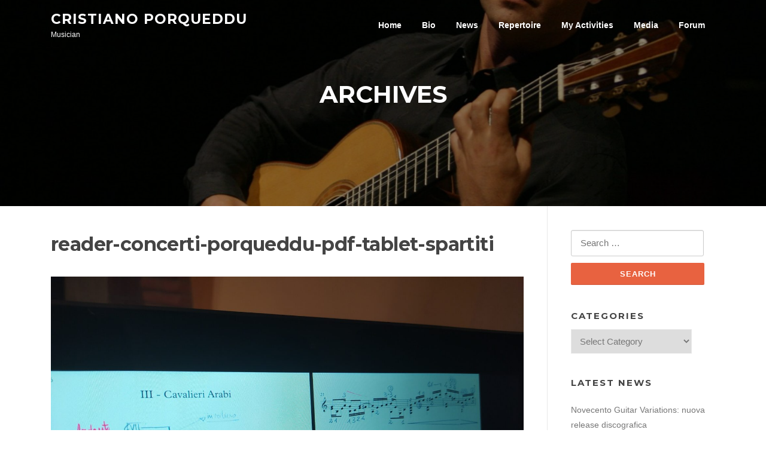

--- FILE ---
content_type: text/html; charset=UTF-8
request_url: https://www.cristianoporqueddu.com/11437-spartiti-si-ma-in-formato-digitale/reader-concerti-porqueddu-pdf-tablet-spartiti/
body_size: 11019
content:
<!DOCTYPE html>
<html lang="en-GB">
<head>
<meta charset="UTF-8">
<meta name="viewport" content="width=device-width, initial-scale=1">
<link rel="profile" href="http://gmpg.org/xfn/11">
<link rel="pingback" href="https://www.cristianoporqueddu.com/xmlrpc.php">

<title>reader-concerti-porqueddu-pdf-tablet-spartiti &#8211; Cristiano Porqueddu</title>
<meta name='robots' content='max-image-preview:large' />
<link rel='dns-prefetch' href='//www.googletagmanager.com' />
<link rel='dns-prefetch' href='//fonts.googleapis.com' />
<link rel="alternate" type="application/rss+xml" title="Cristiano Porqueddu &raquo; Feed" href="https://www.cristianoporqueddu.com/feed/" />
<link rel="alternate" type="application/rss+xml" title="Cristiano Porqueddu &raquo; Comments Feed" href="https://www.cristianoporqueddu.com/comments/feed/" />
<link rel="alternate" type="application/rss+xml" title="Cristiano Porqueddu &raquo; reader-concerti-porqueddu-pdf-tablet-spartiti Comments Feed" href="https://www.cristianoporqueddu.com/11437-spartiti-si-ma-in-formato-digitale/reader-concerti-porqueddu-pdf-tablet-spartiti/feed/" />
<link rel="alternate" title="oEmbed (JSON)" type="application/json+oembed" href="https://www.cristianoporqueddu.com/wp-json/oembed/1.0/embed?url=https%3A%2F%2Fwww.cristianoporqueddu.com%2F11437-spartiti-si-ma-in-formato-digitale%2Freader-concerti-porqueddu-pdf-tablet-spartiti%2F" />
<link rel="alternate" title="oEmbed (XML)" type="text/xml+oembed" href="https://www.cristianoporqueddu.com/wp-json/oembed/1.0/embed?url=https%3A%2F%2Fwww.cristianoporqueddu.com%2F11437-spartiti-si-ma-in-formato-digitale%2Freader-concerti-porqueddu-pdf-tablet-spartiti%2F&#038;format=xml" />
<style id='wp-img-auto-sizes-contain-inline-css' type='text/css'>
img:is([sizes=auto i],[sizes^="auto," i]){contain-intrinsic-size:3000px 1500px}
/*# sourceURL=wp-img-auto-sizes-contain-inline-css */
</style>
<style id='wp-emoji-styles-inline-css' type='text/css'>

	img.wp-smiley, img.emoji {
		display: inline !important;
		border: none !important;
		box-shadow: none !important;
		height: 1em !important;
		width: 1em !important;
		margin: 0 0.07em !important;
		vertical-align: -0.1em !important;
		background: none !important;
		padding: 0 !important;
	}
/*# sourceURL=wp-emoji-styles-inline-css */
</style>
<style id='wp-block-library-inline-css' type='text/css'>
:root{--wp-block-synced-color:#7a00df;--wp-block-synced-color--rgb:122,0,223;--wp-bound-block-color:var(--wp-block-synced-color);--wp-editor-canvas-background:#ddd;--wp-admin-theme-color:#007cba;--wp-admin-theme-color--rgb:0,124,186;--wp-admin-theme-color-darker-10:#006ba1;--wp-admin-theme-color-darker-10--rgb:0,107,160.5;--wp-admin-theme-color-darker-20:#005a87;--wp-admin-theme-color-darker-20--rgb:0,90,135;--wp-admin-border-width-focus:2px}@media (min-resolution:192dpi){:root{--wp-admin-border-width-focus:1.5px}}.wp-element-button{cursor:pointer}:root .has-very-light-gray-background-color{background-color:#eee}:root .has-very-dark-gray-background-color{background-color:#313131}:root .has-very-light-gray-color{color:#eee}:root .has-very-dark-gray-color{color:#313131}:root .has-vivid-green-cyan-to-vivid-cyan-blue-gradient-background{background:linear-gradient(135deg,#00d084,#0693e3)}:root .has-purple-crush-gradient-background{background:linear-gradient(135deg,#34e2e4,#4721fb 50%,#ab1dfe)}:root .has-hazy-dawn-gradient-background{background:linear-gradient(135deg,#faaca8,#dad0ec)}:root .has-subdued-olive-gradient-background{background:linear-gradient(135deg,#fafae1,#67a671)}:root .has-atomic-cream-gradient-background{background:linear-gradient(135deg,#fdd79a,#004a59)}:root .has-nightshade-gradient-background{background:linear-gradient(135deg,#330968,#31cdcf)}:root .has-midnight-gradient-background{background:linear-gradient(135deg,#020381,#2874fc)}:root{--wp--preset--font-size--normal:16px;--wp--preset--font-size--huge:42px}.has-regular-font-size{font-size:1em}.has-larger-font-size{font-size:2.625em}.has-normal-font-size{font-size:var(--wp--preset--font-size--normal)}.has-huge-font-size{font-size:var(--wp--preset--font-size--huge)}.has-text-align-center{text-align:center}.has-text-align-left{text-align:left}.has-text-align-right{text-align:right}.has-fit-text{white-space:nowrap!important}#end-resizable-editor-section{display:none}.aligncenter{clear:both}.items-justified-left{justify-content:flex-start}.items-justified-center{justify-content:center}.items-justified-right{justify-content:flex-end}.items-justified-space-between{justify-content:space-between}.screen-reader-text{border:0;clip-path:inset(50%);height:1px;margin:-1px;overflow:hidden;padding:0;position:absolute;width:1px;word-wrap:normal!important}.screen-reader-text:focus{background-color:#ddd;clip-path:none;color:#444;display:block;font-size:1em;height:auto;left:5px;line-height:normal;padding:15px 23px 14px;text-decoration:none;top:5px;width:auto;z-index:100000}html :where(.has-border-color){border-style:solid}html :where([style*=border-top-color]){border-top-style:solid}html :where([style*=border-right-color]){border-right-style:solid}html :where([style*=border-bottom-color]){border-bottom-style:solid}html :where([style*=border-left-color]){border-left-style:solid}html :where([style*=border-width]){border-style:solid}html :where([style*=border-top-width]){border-top-style:solid}html :where([style*=border-right-width]){border-right-style:solid}html :where([style*=border-bottom-width]){border-bottom-style:solid}html :where([style*=border-left-width]){border-left-style:solid}html :where(img[class*=wp-image-]){height:auto;max-width:100%}:where(figure){margin:0 0 1em}html :where(.is-position-sticky){--wp-admin--admin-bar--position-offset:var(--wp-admin--admin-bar--height,0px)}@media screen and (max-width:600px){html :where(.is-position-sticky){--wp-admin--admin-bar--position-offset:0px}}

/*# sourceURL=wp-block-library-inline-css */
</style><style id='global-styles-inline-css' type='text/css'>
:root{--wp--preset--aspect-ratio--square: 1;--wp--preset--aspect-ratio--4-3: 4/3;--wp--preset--aspect-ratio--3-4: 3/4;--wp--preset--aspect-ratio--3-2: 3/2;--wp--preset--aspect-ratio--2-3: 2/3;--wp--preset--aspect-ratio--16-9: 16/9;--wp--preset--aspect-ratio--9-16: 9/16;--wp--preset--color--black: #000000;--wp--preset--color--cyan-bluish-gray: #abb8c3;--wp--preset--color--white: #ffffff;--wp--preset--color--pale-pink: #f78da7;--wp--preset--color--vivid-red: #cf2e2e;--wp--preset--color--luminous-vivid-orange: #ff6900;--wp--preset--color--luminous-vivid-amber: #fcb900;--wp--preset--color--light-green-cyan: #7bdcb5;--wp--preset--color--vivid-green-cyan: #00d084;--wp--preset--color--pale-cyan-blue: #8ed1fc;--wp--preset--color--vivid-cyan-blue: #0693e3;--wp--preset--color--vivid-purple: #9b51e0;--wp--preset--gradient--vivid-cyan-blue-to-vivid-purple: linear-gradient(135deg,rgb(6,147,227) 0%,rgb(155,81,224) 100%);--wp--preset--gradient--light-green-cyan-to-vivid-green-cyan: linear-gradient(135deg,rgb(122,220,180) 0%,rgb(0,208,130) 100%);--wp--preset--gradient--luminous-vivid-amber-to-luminous-vivid-orange: linear-gradient(135deg,rgb(252,185,0) 0%,rgb(255,105,0) 100%);--wp--preset--gradient--luminous-vivid-orange-to-vivid-red: linear-gradient(135deg,rgb(255,105,0) 0%,rgb(207,46,46) 100%);--wp--preset--gradient--very-light-gray-to-cyan-bluish-gray: linear-gradient(135deg,rgb(238,238,238) 0%,rgb(169,184,195) 100%);--wp--preset--gradient--cool-to-warm-spectrum: linear-gradient(135deg,rgb(74,234,220) 0%,rgb(151,120,209) 20%,rgb(207,42,186) 40%,rgb(238,44,130) 60%,rgb(251,105,98) 80%,rgb(254,248,76) 100%);--wp--preset--gradient--blush-light-purple: linear-gradient(135deg,rgb(255,206,236) 0%,rgb(152,150,240) 100%);--wp--preset--gradient--blush-bordeaux: linear-gradient(135deg,rgb(254,205,165) 0%,rgb(254,45,45) 50%,rgb(107,0,62) 100%);--wp--preset--gradient--luminous-dusk: linear-gradient(135deg,rgb(255,203,112) 0%,rgb(199,81,192) 50%,rgb(65,88,208) 100%);--wp--preset--gradient--pale-ocean: linear-gradient(135deg,rgb(255,245,203) 0%,rgb(182,227,212) 50%,rgb(51,167,181) 100%);--wp--preset--gradient--electric-grass: linear-gradient(135deg,rgb(202,248,128) 0%,rgb(113,206,126) 100%);--wp--preset--gradient--midnight: linear-gradient(135deg,rgb(2,3,129) 0%,rgb(40,116,252) 100%);--wp--preset--font-size--small: 13px;--wp--preset--font-size--medium: 20px;--wp--preset--font-size--large: 36px;--wp--preset--font-size--x-large: 42px;--wp--preset--spacing--20: 0.44rem;--wp--preset--spacing--30: 0.67rem;--wp--preset--spacing--40: 1rem;--wp--preset--spacing--50: 1.5rem;--wp--preset--spacing--60: 2.25rem;--wp--preset--spacing--70: 3.38rem;--wp--preset--spacing--80: 5.06rem;--wp--preset--shadow--natural: 6px 6px 9px rgba(0, 0, 0, 0.2);--wp--preset--shadow--deep: 12px 12px 50px rgba(0, 0, 0, 0.4);--wp--preset--shadow--sharp: 6px 6px 0px rgba(0, 0, 0, 0.2);--wp--preset--shadow--outlined: 6px 6px 0px -3px rgb(255, 255, 255), 6px 6px rgb(0, 0, 0);--wp--preset--shadow--crisp: 6px 6px 0px rgb(0, 0, 0);}:where(.is-layout-flex){gap: 0.5em;}:where(.is-layout-grid){gap: 0.5em;}body .is-layout-flex{display: flex;}.is-layout-flex{flex-wrap: wrap;align-items: center;}.is-layout-flex > :is(*, div){margin: 0;}body .is-layout-grid{display: grid;}.is-layout-grid > :is(*, div){margin: 0;}:where(.wp-block-columns.is-layout-flex){gap: 2em;}:where(.wp-block-columns.is-layout-grid){gap: 2em;}:where(.wp-block-post-template.is-layout-flex){gap: 1.25em;}:where(.wp-block-post-template.is-layout-grid){gap: 1.25em;}.has-black-color{color: var(--wp--preset--color--black) !important;}.has-cyan-bluish-gray-color{color: var(--wp--preset--color--cyan-bluish-gray) !important;}.has-white-color{color: var(--wp--preset--color--white) !important;}.has-pale-pink-color{color: var(--wp--preset--color--pale-pink) !important;}.has-vivid-red-color{color: var(--wp--preset--color--vivid-red) !important;}.has-luminous-vivid-orange-color{color: var(--wp--preset--color--luminous-vivid-orange) !important;}.has-luminous-vivid-amber-color{color: var(--wp--preset--color--luminous-vivid-amber) !important;}.has-light-green-cyan-color{color: var(--wp--preset--color--light-green-cyan) !important;}.has-vivid-green-cyan-color{color: var(--wp--preset--color--vivid-green-cyan) !important;}.has-pale-cyan-blue-color{color: var(--wp--preset--color--pale-cyan-blue) !important;}.has-vivid-cyan-blue-color{color: var(--wp--preset--color--vivid-cyan-blue) !important;}.has-vivid-purple-color{color: var(--wp--preset--color--vivid-purple) !important;}.has-black-background-color{background-color: var(--wp--preset--color--black) !important;}.has-cyan-bluish-gray-background-color{background-color: var(--wp--preset--color--cyan-bluish-gray) !important;}.has-white-background-color{background-color: var(--wp--preset--color--white) !important;}.has-pale-pink-background-color{background-color: var(--wp--preset--color--pale-pink) !important;}.has-vivid-red-background-color{background-color: var(--wp--preset--color--vivid-red) !important;}.has-luminous-vivid-orange-background-color{background-color: var(--wp--preset--color--luminous-vivid-orange) !important;}.has-luminous-vivid-amber-background-color{background-color: var(--wp--preset--color--luminous-vivid-amber) !important;}.has-light-green-cyan-background-color{background-color: var(--wp--preset--color--light-green-cyan) !important;}.has-vivid-green-cyan-background-color{background-color: var(--wp--preset--color--vivid-green-cyan) !important;}.has-pale-cyan-blue-background-color{background-color: var(--wp--preset--color--pale-cyan-blue) !important;}.has-vivid-cyan-blue-background-color{background-color: var(--wp--preset--color--vivid-cyan-blue) !important;}.has-vivid-purple-background-color{background-color: var(--wp--preset--color--vivid-purple) !important;}.has-black-border-color{border-color: var(--wp--preset--color--black) !important;}.has-cyan-bluish-gray-border-color{border-color: var(--wp--preset--color--cyan-bluish-gray) !important;}.has-white-border-color{border-color: var(--wp--preset--color--white) !important;}.has-pale-pink-border-color{border-color: var(--wp--preset--color--pale-pink) !important;}.has-vivid-red-border-color{border-color: var(--wp--preset--color--vivid-red) !important;}.has-luminous-vivid-orange-border-color{border-color: var(--wp--preset--color--luminous-vivid-orange) !important;}.has-luminous-vivid-amber-border-color{border-color: var(--wp--preset--color--luminous-vivid-amber) !important;}.has-light-green-cyan-border-color{border-color: var(--wp--preset--color--light-green-cyan) !important;}.has-vivid-green-cyan-border-color{border-color: var(--wp--preset--color--vivid-green-cyan) !important;}.has-pale-cyan-blue-border-color{border-color: var(--wp--preset--color--pale-cyan-blue) !important;}.has-vivid-cyan-blue-border-color{border-color: var(--wp--preset--color--vivid-cyan-blue) !important;}.has-vivid-purple-border-color{border-color: var(--wp--preset--color--vivid-purple) !important;}.has-vivid-cyan-blue-to-vivid-purple-gradient-background{background: var(--wp--preset--gradient--vivid-cyan-blue-to-vivid-purple) !important;}.has-light-green-cyan-to-vivid-green-cyan-gradient-background{background: var(--wp--preset--gradient--light-green-cyan-to-vivid-green-cyan) !important;}.has-luminous-vivid-amber-to-luminous-vivid-orange-gradient-background{background: var(--wp--preset--gradient--luminous-vivid-amber-to-luminous-vivid-orange) !important;}.has-luminous-vivid-orange-to-vivid-red-gradient-background{background: var(--wp--preset--gradient--luminous-vivid-orange-to-vivid-red) !important;}.has-very-light-gray-to-cyan-bluish-gray-gradient-background{background: var(--wp--preset--gradient--very-light-gray-to-cyan-bluish-gray) !important;}.has-cool-to-warm-spectrum-gradient-background{background: var(--wp--preset--gradient--cool-to-warm-spectrum) !important;}.has-blush-light-purple-gradient-background{background: var(--wp--preset--gradient--blush-light-purple) !important;}.has-blush-bordeaux-gradient-background{background: var(--wp--preset--gradient--blush-bordeaux) !important;}.has-luminous-dusk-gradient-background{background: var(--wp--preset--gradient--luminous-dusk) !important;}.has-pale-ocean-gradient-background{background: var(--wp--preset--gradient--pale-ocean) !important;}.has-electric-grass-gradient-background{background: var(--wp--preset--gradient--electric-grass) !important;}.has-midnight-gradient-background{background: var(--wp--preset--gradient--midnight) !important;}.has-small-font-size{font-size: var(--wp--preset--font-size--small) !important;}.has-medium-font-size{font-size: var(--wp--preset--font-size--medium) !important;}.has-large-font-size{font-size: var(--wp--preset--font-size--large) !important;}.has-x-large-font-size{font-size: var(--wp--preset--font-size--x-large) !important;}
/*# sourceURL=global-styles-inline-css */
</style>

<style id='classic-theme-styles-inline-css' type='text/css'>
/*! This file is auto-generated */
.wp-block-button__link{color:#fff;background-color:#32373c;border-radius:9999px;box-shadow:none;text-decoration:none;padding:calc(.667em + 2px) calc(1.333em + 2px);font-size:1.125em}.wp-block-file__button{background:#32373c;color:#fff;text-decoration:none}
/*# sourceURL=/wp-includes/css/classic-themes.min.css */
</style>
<link rel='stylesheet' id='screenr-fonts-css' href='https://fonts.googleapis.com/css?family=Open%2BSans%3A400%2C300%2C300italic%2C400italic%2C600%2C600italic%2C700%2C700italic%7CMontserrat%3A400%2C700&#038;subset=latin%2Clatin-ext' type='text/css' media='all' />
<link rel='stylesheet' id='screenr-fa-css' href='https://www.cristianoporqueddu.com/wp-content/themes/screenr/assets/fontawesome-v6/css/all.min.css?ver=6.5.1' type='text/css' media='all' />
<link rel='stylesheet' id='screenr-fa-shims-css' href='https://www.cristianoporqueddu.com/wp-content/themes/screenr/assets/fontawesome-v6/css/v4-shims.min.css?ver=6.5.1' type='text/css' media='all' />
<link rel='stylesheet' id='bootstrap-css' href='https://www.cristianoporqueddu.com/wp-content/themes/screenr/assets/css/bootstrap.min.css?ver=4.0.0' type='text/css' media='all' />
<link rel='stylesheet' id='screenr-style-css' href='https://www.cristianoporqueddu.com/wp-content/themes/screenr/style.css?ver=6.9' type='text/css' media='all' />
<style id='screenr-style-inline-css' type='text/css'>
	.parallax-window.parallax-videolightbox .parallax-mirror::before{
		background-color: rgba(2,2,2,0.57);
	}
			#page-header-cover.swiper-slider.no-image .swiper-slide .overlay {
		background-color: #000000;
		opacity: 1;
	}
	
	
	
	
	
	
	
		.gallery-carousel .g-item{
		padding: 0px 10px;
	}
	.gallery-carousel {
		margin-left: -10px;
		margin-right: -10px;
	}
	.gallery-grid .g-item, .gallery-masonry .g-item .inner {
		padding: 10px;
	}
	.gallery-grid, .gallery-masonry {
		margin: -10px;
	}
	
/*# sourceURL=screenr-style-inline-css */
</style>
<link rel='stylesheet' id='screenr-gallery-lightgallery-css' href='https://www.cristianoporqueddu.com/wp-content/themes/screenr/assets/css/lightgallery.css?ver=6.9' type='text/css' media='all' />
<link rel='stylesheet' id='screenr-child-style-css' href='https://www.cristianoporqueddu.com/wp-content/themes/screenr-child/style.css?ver=6.9' type='text/css' media='all' />
<script type="text/javascript" src="https://www.cristianoporqueddu.com/wp-includes/js/jquery/jquery.min.js?ver=3.7.1" id="jquery-core-js"></script>
<script type="text/javascript" src="https://www.cristianoporqueddu.com/wp-includes/js/jquery/jquery-migrate.min.js?ver=3.4.1" id="jquery-migrate-js"></script>

<!-- Google tag (gtag.js) snippet added by Site Kit -->
<!-- Google Analytics snippet added by Site Kit -->
<script type="text/javascript" src="https://www.googletagmanager.com/gtag/js?id=GT-TB7RXHZ" id="google_gtagjs-js" async></script>
<script type="text/javascript" id="google_gtagjs-js-after">
/* <![CDATA[ */
window.dataLayer = window.dataLayer || [];function gtag(){dataLayer.push(arguments);}
gtag("set","linker",{"domains":["www.cristianoporqueddu.com"]});
gtag("js", new Date());
gtag("set", "developer_id.dZTNiMT", true);
gtag("config", "GT-TB7RXHZ");
//# sourceURL=google_gtagjs-js-after
/* ]]> */
</script>
<link rel="https://api.w.org/" href="https://www.cristianoporqueddu.com/wp-json/" /><link rel="alternate" title="JSON" type="application/json" href="https://www.cristianoporqueddu.com/wp-json/wp/v2/media/12080" /><link rel="EditURI" type="application/rsd+xml" title="RSD" href="https://www.cristianoporqueddu.com/xmlrpc.php?rsd" />
<meta name="generator" content="WordPress 6.9" />
<link rel="canonical" href="https://www.cristianoporqueddu.com/11437-spartiti-si-ma-in-formato-digitale/reader-concerti-porqueddu-pdf-tablet-spartiti/" />
<link rel='shortlink' href='https://www.cristianoporqueddu.com/?p=12080' />
<meta name="generator" content="Site Kit by Google 1.170.0" /></head>

<body class="attachment wp-singular attachment-template-default single single-attachment postid-12080 attachmentid-12080 attachment-jpeg wp-theme-screenr wp-child-theme-screenr-child has-site-title has-site-tagline header-layout-fixed">
<div id="page" class="site">
	<a class="skip-link screen-reader-text" href="#content">Skip to content</a>
    	<header id="masthead" class="site-header sticky-header transparent" role="banner">
		<div class="container">
			    <div class="site-branding">
                        <p class="site-title"><a href="https://www.cristianoporqueddu.com/" rel="home">Cristiano Porqueddu</a></p>
                                <p class="site-description">Musician</p>
                    </div><!-- .site-branding -->
    
			<div class="header-right-wrapper">
				<a href="#" id="nav-toggle">Menu<span></span></a>
				<nav id="site-navigation" class="main-navigation" role="navigation">
					<ul class="nav-menu">
						<li id="menu-item-7666" class="menu-item menu-item-type-custom menu-item-object-custom menu-item-home menu-item-7666"><a href="http://www.cristianoporqueddu.com">Home</a></li>
<li id="menu-item-13827" class="menu-item menu-item-type-post_type menu-item-object-page menu-item-13827"><a href="https://www.cristianoporqueddu.com/about/">Bio</a></li>
<li id="menu-item-12938" class="menu-item menu-item-type-post_type menu-item-object-page current_page_parent menu-item-12938"><a href="https://www.cristianoporqueddu.com/blog/">News</a></li>
<li id="menu-item-14229" class="menu-item menu-item-type-post_type menu-item-object-page menu-item-14229"><a href="https://www.cristianoporqueddu.com/repertorio/">Repertoire</a></li>
<li id="menu-item-5668" class="menu-item menu-item-type-custom menu-item-object-custom menu-item-has-children menu-item-5668"><a href="#">My Activities</a>
<ul class="sub-menu">
	<li id="menu-item-13846" class="menu-item menu-item-type-post_type menu-item-object-page menu-item-13846"><a href="https://www.cristianoporqueddu.com/concerts/">Concerts</a></li>
	<li id="menu-item-13891" class="menu-item menu-item-type-post_type menu-item-object-page menu-item-13891"><a href="https://www.cristianoporqueddu.com/discography/">Discography</a></li>
	<li id="menu-item-13894" class="menu-item menu-item-type-post_type menu-item-object-page menu-item-13894"><a href="https://www.cristianoporqueddu.com/composition/">Works</a></li>
	<li id="menu-item-13960" class="menu-item menu-item-type-post_type menu-item-object-page menu-item-13960"><a href="https://www.cristianoporqueddu.com/editor/">Works as editor</a></li>
	<li id="menu-item-5661" class="menu-item menu-item-type-post_type menu-item-object-page menu-item-5661"><a href="https://www.cristianoporqueddu.com/artistic-direction/">Artistic Direction</a></li>
</ul>
</li>
<li id="menu-item-5869" class="menu-item menu-item-type-custom menu-item-object-custom menu-item-has-children menu-item-5869"><a href="#">Media</a>
<ul class="sub-menu">
	<li id="menu-item-14252" class="menu-item menu-item-type-post_type menu-item-object-page menu-item-14252"><a href="https://www.cristianoporqueddu.com/repertorio/">Repertoire</a></li>
	<li id="menu-item-5871" class="menu-item menu-item-type-custom menu-item-object-custom menu-item-5871"><a href="http://youtube.com/subscription_center?add_user=cristianoporqueddu">YouTube Channel</a></li>
	<li id="menu-item-5870" class="menu-item menu-item-type-custom menu-item-object-custom menu-item-5870"><a href="https://soundcloud.com/cristianoporqueddu">SoundCloud Channel</a></li>
	<li id="menu-item-8837" class="menu-item menu-item-type-custom menu-item-object-custom menu-item-8837"><a href="https://www.amazon.com/shop/cristianoporqueddu/list/1DFW02HZ9HH8Y?ref_=aipsflist_aipsfcristianoporqueddu">Suggested publications</a></li>
</ul>
</li>
<li id="menu-item-8838" class="menu-item menu-item-type-custom menu-item-object-custom menu-item-8838"><a href="http://www.forumchitarraclassica.it">Forum</a></li>
					</ul>
				</nav>
				<!-- #site-navigation -->
			</div>

		</div>
	</header><!-- #masthead -->
	<section id="page-header-cover" class="section-slider swiper-slider fixed has-image" >
		<div class="swiper-container" data-autoplay="0">
			<div class="swiper-wrapper ">
				<div class="swiper-slide slide-align-center " style="background-image: url('https://www.cristianoporqueddu.com/wp-content/uploads/2016/05/cropped-cropped-Cristiano-Porqueddu-New-York.jpg');" ><div class="swiper-slide-intro"><div class="swiper-intro-inner" style="padding-top: 8%; padding-bottom: 13%; " ><h2 class="swiper-slide-heading">Archives</h2></div></div><div class="overlay"></div></div>			</div>
		</div>
	</section>
	
	<div id="content" class="site-content">

		<div id="content-inside" class="container right-sidebar">
			<div id="primary" class="content-area">
				<main id="main" class="site-main" role="main">

				
                    <article id="post-12080" class="post-12080 attachment type-attachment status-inherit hentry">
                        <header class="entry-header">
                            <h1 class="entry-title">reader-concerti-porqueddu-pdf-tablet-spartiti</h1>                        </header><!-- .entry-header -->
                        <img width="2560" height="1920" src="https://www.cristianoporqueddu.com/wp-content/uploads/2020/02/reader-concerti-porqueddu-pdf-tablet-spartiti-scaled.jpg" class="attachment-full size-full" alt="" decoding="async" fetchpriority="high" srcset="https://www.cristianoporqueddu.com/wp-content/uploads/2020/02/reader-concerti-porqueddu-pdf-tablet-spartiti-scaled.jpg 2560w, https://www.cristianoporqueddu.com/wp-content/uploads/2020/02/reader-concerti-porqueddu-pdf-tablet-spartiti-600x450.jpg 600w, https://www.cristianoporqueddu.com/wp-content/uploads/2020/02/reader-concerti-porqueddu-pdf-tablet-spartiti-768x576.jpg 768w, https://www.cristianoporqueddu.com/wp-content/uploads/2020/02/reader-concerti-porqueddu-pdf-tablet-spartiti-1536x1152.jpg 1536w, https://www.cristianoporqueddu.com/wp-content/uploads/2020/02/reader-concerti-porqueddu-pdf-tablet-spartiti-2048x1536.jpg 2048w, https://www.cristianoporqueddu.com/wp-content/uploads/2020/02/reader-concerti-porqueddu-pdf-tablet-spartiti-500x375.jpg 500w, https://www.cristianoporqueddu.com/wp-content/uploads/2020/02/reader-concerti-porqueddu-pdf-tablet-spartiti-100x75.jpg 100w, https://www.cristianoporqueddu.com/wp-content/uploads/2020/02/reader-concerti-porqueddu-pdf-tablet-spartiti-1045x784.jpg 1045w, https://www.cristianoporqueddu.com/wp-content/uploads/2020/02/reader-concerti-porqueddu-pdf-tablet-spartiti-1440x1080.jpg 1440w" sizes="(max-width: 2560px) 100vw, 2560px" />                        <div class="entry-content">
                                                    </div><!-- .entry-content -->
                        <footer class="entry-footer">
                            <a href="https://www.cristianoporqueddu.com/wp-content/uploads/2020/02/reader-concerti-porqueddu-pdf-tablet-spartiti-scaled.jpg">full (2560x1920)</a> | <a href="https://www.cristianoporqueddu.com/wp-content/uploads/2020/02/reader-concerti-porqueddu-pdf-tablet-spartiti-150x150.jpg">thumbnail (150x150)</a> | <a href="https://www.cristianoporqueddu.com/wp-content/uploads/2020/02/reader-concerti-porqueddu-pdf-tablet-spartiti-600x450.jpg">medium (600x450)</a> | <a href="https://www.cristianoporqueddu.com/wp-content/uploads/2020/02/reader-concerti-porqueddu-pdf-tablet-spartiti-768x576.jpg">medium_large (768x576)</a> | <a href="https://www.cristianoporqueddu.com/wp-content/uploads/2020/02/reader-concerti-porqueddu-pdf-tablet-spartiti-scaled.jpg">large (2560x1920)</a> | <a href="https://www.cristianoporqueddu.com/wp-content/uploads/2020/02/reader-concerti-porqueddu-pdf-tablet-spartiti-1536x1152.jpg">1536x1536 (1536x1152)</a> | <a href="https://www.cristianoporqueddu.com/wp-content/uploads/2020/02/reader-concerti-porqueddu-pdf-tablet-spartiti-2048x1536.jpg">2048x2048 (2048x1536)</a> | <a href="https://www.cristianoporqueddu.com/wp-content/uploads/2020/02/reader-concerti-porqueddu-pdf-tablet-spartiti-scaled.jpg">screenr-blog-grid-small (267x200)</a> | <a href="https://www.cristianoporqueddu.com/wp-content/uploads/2020/02/reader-concerti-porqueddu-pdf-tablet-spartiti-scaled.jpg">screenr-blog-grid (400x300)</a> | <a href="https://www.cristianoporqueddu.com/wp-content/uploads/2020/02/reader-concerti-porqueddu-pdf-tablet-spartiti-scaled.jpg">screenr-blog-list (533x400)</a> | <a href="https://www.cristianoporqueddu.com/wp-content/uploads/2020/02/reader-concerti-porqueddu-pdf-tablet-spartiti-scaled.jpg">screenr-service-small (373x280)</a>                        </footer>
                    </article><!-- #post-## -->

					
<div id="comments" class="comments-area">

		<div id="respond" class="comment-respond">
		<h3 id="reply-title" class="comment-reply-title">Leave a Reply <small><a rel="nofollow" id="cancel-comment-reply-link" href="/11437-spartiti-si-ma-in-formato-digitale/reader-concerti-porqueddu-pdf-tablet-spartiti/#respond" style="display:none;">Cancel reply</a></small></h3><form action="https://www.cristianoporqueddu.com/wp-comments-post.php" method="post" id="commentform" class="comment-form"><p class="comment-notes"><span id="email-notes">Your email address will not be published.</span> <span class="required-field-message">Required fields are marked <span class="required">*</span></span></p><p class="comment-form-comment"><label for="comment">Comment <span class="required">*</span></label> <textarea id="comment" name="comment" cols="45" rows="8" maxlength="65525" required></textarea></p><p class="comment-form-author"><label for="author">Name <span class="required">*</span></label> <input id="author" name="author" type="text" value="" size="30" maxlength="245" autocomplete="name" required /></p>
<p class="comment-form-email"><label for="email">Email <span class="required">*</span></label> <input id="email" name="email" type="email" value="" size="30" maxlength="100" aria-describedby="email-notes" autocomplete="email" required /></p>
<p class="comment-form-url"><label for="url">Website</label> <input id="url" name="url" type="url" value="" size="30" maxlength="200" autocomplete="url" /></p>
<p class="form-submit"><input name="submit" type="submit" id="submit" class="submit" value="Post Comment" /> <input type='hidden' name='comment_post_ID' value='12080' id='comment_post_ID' />
<input type='hidden' name='comment_parent' id='comment_parent' value='0' />
</p><p style="display: none;"><input type="hidden" id="akismet_comment_nonce" name="akismet_comment_nonce" value="d45bc4508f" /></p><p style="display: none !important;" class="akismet-fields-container" data-prefix="ak_"><label>&#916;<textarea name="ak_hp_textarea" cols="45" rows="8" maxlength="100"></textarea></label><input type="hidden" id="ak_js_1" name="ak_js" value="57"/><script>document.getElementById( "ak_js_1" ).setAttribute( "value", ( new Date() ).getTime() );</script></p></form>	</div><!-- #respond -->
	<p class="akismet_comment_form_privacy_notice">This site uses Akismet to reduce spam. <a href="https://akismet.com/privacy/" target="_blank" rel="nofollow noopener">Learn how your comment data is processed.</a></p>
</div><!-- #comments -->

				
				</main><!-- #main -->
			</div><!-- #primary -->

			
<div id="secondary" class="widget-area sidebar" role="complementary">
	<section id="search-2" class="widget widget_search"><form role="search" method="get" class="search-form" action="https://www.cristianoporqueddu.com/">
				<label>
					<span class="screen-reader-text">Search for:</span>
					<input type="search" class="search-field" placeholder="Search &hellip;" value="" name="s" />
				</label>
				<input type="submit" class="search-submit" value="Search" />
			</form></section><section id="categories-3" class="widget widget_categories"><h2 class="widget-title">Categories</h2><form action="https://www.cristianoporqueddu.com" method="get"><label class="screen-reader-text" for="cat">Categories</label><select  name='cat' id='cat' class='postform'>
	<option value='-1'>Select Category</option>
	<option class="level-0" value="1957">Artistic Direction</option>
	<option class="level-0" value="191">Books</option>
	<option class="level-0" value="167">Cinema</option>
	<option class="level-0" value="241">Composition</option>
	<option class="level-0" value="128">Concerts</option>
	<option class="level-0" value="238">Conferences</option>
	<option class="level-0" value="149">Discography</option>
	<option class="level-0" value="764">Editor</option>
	<option class="level-0" value="410">Forum Chitarra Classica</option>
	<option class="level-0" value="1493">Great Music</option>
	<option class="level-0" value="153">Internet</option>
	<option class="level-0" value="175">Painting</option>
	<option class="level-0" value="134">Repertoire</option>
	<option class="level-0" value="155">Reviews and interviews</option>
	<option class="level-0" value="1672">Sardinia_Moving_Arts</option>
	<option class="level-0" value="212">Teaching</option>
	<option class="level-0" value="145">Things to remember</option>
	<option class="level-0" value="137">Various thoughts</option>
</select>
</form><script type="text/javascript">
/* <![CDATA[ */

( ( dropdownId ) => {
	const dropdown = document.getElementById( dropdownId );
	function onSelectChange() {
		setTimeout( () => {
			if ( 'escape' === dropdown.dataset.lastkey ) {
				return;
			}
			if ( dropdown.value && parseInt( dropdown.value ) > 0 && dropdown instanceof HTMLSelectElement ) {
				dropdown.parentElement.submit();
			}
		}, 250 );
	}
	function onKeyUp( event ) {
		if ( 'Escape' === event.key ) {
			dropdown.dataset.lastkey = 'escape';
		} else {
			delete dropdown.dataset.lastkey;
		}
	}
	function onClick() {
		delete dropdown.dataset.lastkey;
	}
	dropdown.addEventListener( 'keyup', onKeyUp );
	dropdown.addEventListener( 'click', onClick );
	dropdown.addEventListener( 'change', onSelectChange );
})( "cat" );

//# sourceURL=WP_Widget_Categories%3A%3Awidget
/* ]]> */
</script>
</section>
		<section id="recent-posts-2" class="widget widget_recent_entries">
		<h2 class="widget-title">LATEST NEWS</h2>
		<ul>
											<li>
					<a href="https://www.cristianoporqueddu.com/14890-novecento-guitar-variations-nuova-release-discografica/">Novecento Guitar Variations: nuova release discografica</a>
									</li>
											<li>
					<a href="https://www.cristianoporqueddu.com/14880-le-case-sotto-i-pini-prima-sonata-per-violino-solo/">Le Case Sotto i Pini, prima sonata per violino solo</a>
									</li>
											<li>
					<a href="https://www.cristianoporqueddu.com/14876-i-tre-pezzi-di-franco-cavallone/">I Tre Pezzi di Franco Cavallone</a>
									</li>
											<li>
					<a href="https://www.cristianoporqueddu.com/14870-se-il-daimon-tace/">Se il daimon tace</a>
									</li>
											<li>
					<a href="https://www.cristianoporqueddu.com/14867-malcolm-arnold-fantasy-for-guitar/">Malcolm Arnold, Fantasy for Guitar</a>
									</li>
					</ul>

		</section><section id="media_image-13" class="widget widget_media_image"><h2 class="widget-title">December 2025: NEW RELEASE!</h2><a href="https://www.cristianoporqueddu.com/14890-novecento-guitar-variations-nuova-release-discografica/"><img width="2444" height="2091" src="https://www.cristianoporqueddu.com/wp-content/uploads/2025/12/Novecento-Guitar-Variations-BRILLIANT-CLASSICS-PORQUEDDU-CD-GUITAR.jpg" class="image wp-image-14900  attachment-full size-full" alt="" style="max-width: 100%; height: auto;" decoding="async" loading="lazy" srcset="https://www.cristianoporqueddu.com/wp-content/uploads/2025/12/Novecento-Guitar-Variations-BRILLIANT-CLASSICS-PORQUEDDU-CD-GUITAR.jpg 2444w, https://www.cristianoporqueddu.com/wp-content/uploads/2025/12/Novecento-Guitar-Variations-BRILLIANT-CLASSICS-PORQUEDDU-CD-GUITAR-526x450.jpg 526w, https://www.cristianoporqueddu.com/wp-content/uploads/2025/12/Novecento-Guitar-Variations-BRILLIANT-CLASSICS-PORQUEDDU-CD-GUITAR-768x657.jpg 768w, https://www.cristianoporqueddu.com/wp-content/uploads/2025/12/Novecento-Guitar-Variations-BRILLIANT-CLASSICS-PORQUEDDU-CD-GUITAR-1536x1314.jpg 1536w, https://www.cristianoporqueddu.com/wp-content/uploads/2025/12/Novecento-Guitar-Variations-BRILLIANT-CLASSICS-PORQUEDDU-CD-GUITAR-2048x1752.jpg 2048w" sizes="auto, (max-width: 2444px) 100vw, 2444px" /></a></section><section id="media_image-15" class="widget widget_media_image"><h2 class="widget-title">NEW WORK as composer</h2><a href="https://www.cristianoporqueddu.com/14880-le-case-sotto-i-pini-prima-sonata-per-violino-solo/"><img width="334" height="450" src="https://www.cristianoporqueddu.com/wp-content/uploads/2025/09/Sonata-Violino-Case-Sotto-I-Pini_Porqueddu-334x450.jpg" class="image wp-image-14882  attachment-medium size-medium" alt="" style="max-width: 100%; height: auto;" decoding="async" loading="lazy" srcset="https://www.cristianoporqueddu.com/wp-content/uploads/2025/09/Sonata-Violino-Case-Sotto-I-Pini_Porqueddu-334x450.jpg 334w, https://www.cristianoporqueddu.com/wp-content/uploads/2025/09/Sonata-Violino-Case-Sotto-I-Pini_Porqueddu-768x1034.jpg 768w, https://www.cristianoporqueddu.com/wp-content/uploads/2025/09/Sonata-Violino-Case-Sotto-I-Pini_Porqueddu-1140x1536.jpg 1140w, https://www.cristianoporqueddu.com/wp-content/uploads/2025/09/Sonata-Violino-Case-Sotto-I-Pini_Porqueddu.jpg 1516w" sizes="auto, (max-width: 334px) 100vw, 334px" /></a></section><section id="media_image-17" class="widget widget_media_image"><h2 class="widget-title">NEW WORK as editor</h2><a href="https://www.cristianoporqueddu.com/14876-i-tre-pezzi-di-franco-cavallone/"><img width="336" height="450" src="https://www.cristianoporqueddu.com/wp-content/uploads/2025/08/COVER-336x450.jpg" class="image wp-image-14877  attachment-medium size-medium" alt="" style="max-width: 100%; height: auto;" decoding="async" loading="lazy" srcset="https://www.cristianoporqueddu.com/wp-content/uploads/2025/08/COVER-336x450.jpg 336w, https://www.cristianoporqueddu.com/wp-content/uploads/2025/08/COVER-768x1028.jpg 768w, https://www.cristianoporqueddu.com/wp-content/uploads/2025/08/COVER-1148x1536.jpg 1148w, https://www.cristianoporqueddu.com/wp-content/uploads/2025/08/COVER-1531x2048.jpg 1531w, https://www.cristianoporqueddu.com/wp-content/uploads/2025/08/COVER.jpg 1544w" sizes="auto, (max-width: 336px) 100vw, 336px" /></a></section><section id="media_image-16" class="widget widget_media_image"><h2 class="widget-title">Release as COMPOSER</h2><a href="https://www.cristianoporqueddu.com/14576-porqueddu-the-impressionisic-guitar/"><img width="450" height="450" src="https://www.cristianoporqueddu.com/wp-content/uploads/2024/05/COVER-JPEG-450x450.jpg" class="image wp-image-14590  attachment-medium size-medium" alt="" style="max-width: 100%; height: auto;" decoding="async" loading="lazy" srcset="https://www.cristianoporqueddu.com/wp-content/uploads/2024/05/COVER-JPEG-450x450.jpg 450w, https://www.cristianoporqueddu.com/wp-content/uploads/2024/05/COVER-JPEG-150x150.jpg 150w, https://www.cristianoporqueddu.com/wp-content/uploads/2024/05/COVER-JPEG-768x768.jpg 768w, https://www.cristianoporqueddu.com/wp-content/uploads/2024/05/COVER-JPEG-1536x1536.jpg 1536w, https://www.cristianoporqueddu.com/wp-content/uploads/2024/05/COVER-JPEG-2048x2048.jpg 2048w, https://www.cristianoporqueddu.com/wp-content/uploads/2024/05/COVER-JPEG-500x500.jpg 500w, https://www.cristianoporqueddu.com/wp-content/uploads/2024/05/COVER-JPEG-1000x1000.jpg 1000w" sizes="auto, (max-width: 450px) 100vw, 450px" /></a></section><section id="media_image-9" class="widget widget_media_image"><h2 class="widget-title">Contact me</h2><figure style="width: 450px" class="wp-caption alignnone"><a href="https://www.cristianoporqueddu.com/wp-content/uploads/2025/08/Cristiano-Porqueddu-LIVE-Cordoba.jpg" target="_blank"><img width="450" height="450" src="https://www.cristianoporqueddu.com/wp-content/uploads/2025/08/Cristiano-Porqueddu-LIVE-Cordoba-450x450.jpg" class="image wp-image-14855  attachment-medium size-medium" alt="" style="max-width: 100%; height: auto;" title="Contact me" decoding="async" loading="lazy" srcset="https://www.cristianoporqueddu.com/wp-content/uploads/2025/08/Cristiano-Porqueddu-LIVE-Cordoba-450x450.jpg 450w, https://www.cristianoporqueddu.com/wp-content/uploads/2025/08/Cristiano-Porqueddu-LIVE-Cordoba-150x150.jpg 150w, https://www.cristianoporqueddu.com/wp-content/uploads/2025/08/Cristiano-Porqueddu-LIVE-Cordoba.jpg 690w" sizes="auto, (max-width: 450px) 100vw, 450px" /></a><figcaption class="wp-caption-text">Cristiano Porqueddu</figcaption></figure></section></div><!-- #secondary -->

		</div><!--#content-inside -->
	</div><!-- #content -->

	<footer id="colophon" class="site-footer" role="contentinfo">
					<div class="footer-widgets section-padding ">
				<div class="container">
					<div class="row">
														<div id="footer-1" class="col-md-3 col-sm-12 footer-column widget-area sidebar" role="complementary">
									<aside id="text-10" class="widget widget_text"><h3 class="widget-title">Website</h3>			<div class="textwidget"><p>Cristiano Porqueddu, musician</p>
<p><a  href="https://www.cristianoporqueddu.com/privacy-policy/">Pivacy Policy</a><br />
<a href="https://www.cristianoporqueddu.com/privacy-policy/">Cookies Policy </a> </p>
<p><img src="https://cristianoporqueddu.com/ARCHIVE/SardiniaNET%20Logo.png" width="180" alt=""></p>
</div>
		</aside>								</div>
																<div id="footer-2" class="col-md-3 col-sm-12 footer-column widget-area sidebar" role="complementary">
									<aside id="text-8" class="widget widget_text"><h3 class="widget-title">My Activities</h3>			<div class="textwidget"><ul>
<li><a href="https://www.cristianoporqueddu.com/concerts/">Concerts</a></li>
<li><a href="https://www.cristianoporqueddu.com/discography/">Discography</a></li>
<li><a href="https://www.cristianoporqueddu.com/composition/">Works</a></li>
<li><a href="https://www.cristianoporqueddu.com/editor/">Works as editor</a></li>
<li><a href="https://www.cristianoporqueddu.com/artistic-direction/">Artistic direction</a></li>
</ul>
</div>
		</aside>								</div>
																<div id="footer-3" class="col-md-3 col-sm-12 footer-column widget-area sidebar" role="complementary">
									<aside id="text-11" class="widget widget_text"><h3 class="widget-title">Contact</h3>			<div class="textwidget"><div class="contact-info-item">
	<div class="contact-text"><i class="fa fa-map-marker"></i></div>
	<div class="contact-value">Nuoro (ITALY)
</div>
</div>
<div class="contact-info-item">
	<div class="contact-text"><i class="fa fa-share-square-o"></i></div>
	<div class="contact-value"><a href="https://linktr.ee/CristianoPorqueddu">Social network</a></div>
</div>
<div class="contact-info-item">
	<div class="contact-text"><i class="fa fa-envelope"></i></div>
	<div class="contact-value"><a href="mailto:cristianoporqueddu@gmail.com">E-mail</a></div>
</div>

<div class="contact-info-item">
	<div class="contact-text"><i class="fa fa-whatsapp"></i></div>
	<div class="contact-value"><a href="https://wa.me/393493608772">WhatsAPP</a></div>
</div></div>
		</aside>								</div>
																<div id="footer-4" class="col-md-3 col-sm-12 footer-column widget-area sidebar" role="complementary">
									<aside id="text-13" class="widget widget_text"><h3 class="widget-title">Engagements</h3>			<div class="textwidget"><p>My activity is managed by <strong>Musicare</strong></p>
<p><a href="mailto:associazionemusicare@gmail.com">associazionemusicare@gmail.com</a></p>
<p><a href="https://www.associazionemusicare.com" target="_blank" rel="noopener">www.associazionemusicare.com</a></p>
</div>
		</aside>								</div>
													</div>
				</div>
			</div>
		
        	<div class=" site-info">
		<div class="container">
			<div class="site-copyright">
				Copyright &copy; 2026 Cristiano Porqueddu. All Rights Reserved.			</div><!-- .site-copyright -->
			<div class="theme-info">
				<a href="https://www.famethemes.com/themes/screenr">Screenr parallax theme</a> by FameThemes			</div>
		</div>
	</div><!-- .site-info -->
	
	</footer><!-- #colophon -->
</div><!-- #page -->

<script type="speculationrules">
{"prefetch":[{"source":"document","where":{"and":[{"href_matches":"/*"},{"not":{"href_matches":["/wp-*.php","/wp-admin/*","/wp-content/uploads/*","/wp-content/*","/wp-content/plugins/*","/wp-content/themes/screenr-child/*","/wp-content/themes/screenr/*","/*\\?(.+)"]}},{"not":{"selector_matches":"a[rel~=\"nofollow\"]"}},{"not":{"selector_matches":".no-prefetch, .no-prefetch a"}}]},"eagerness":"conservative"}]}
</script>
<script type="text/javascript" src="https://www.cristianoporqueddu.com/wp-content/themes/screenr/assets/js/plugins.js?ver=4.0.0" id="screenr-plugin-js"></script>
<script type="text/javascript" src="https://www.cristianoporqueddu.com/wp-content/themes/screenr/assets/js/bootstrap.bundle.min.js?ver=4.0.0" id="bootstrap-js"></script>
<script type="text/javascript" src="https://www.cristianoporqueddu.com/wp-content/themes/screenr/assets/js/owl.carousel.min.js?ver=1.0.0" id="screenr-gallery-carousel-js"></script>
<script type="text/javascript" id="screenr-theme-js-extra">
/* <![CDATA[ */
var Screenr = {"ajax_url":"https://www.cristianoporqueddu.com/wp-admin/admin-ajax.php","full_screen_slider":"1","header_layout":"transparent","slider_parallax":"1","is_home_front_page":"0","autoplay":"7000","speed":"700","effect":"slide","gallery_enable":"1"};
//# sourceURL=screenr-theme-js-extra
/* ]]> */
</script>
<script type="text/javascript" src="https://www.cristianoporqueddu.com/wp-content/themes/screenr/assets/js/theme.js?ver=20120206" id="screenr-theme-js"></script>
<script type="text/javascript" src="https://www.cristianoporqueddu.com/wp-includes/js/comment-reply.min.js?ver=6.9" id="comment-reply-js" async="async" data-wp-strategy="async" fetchpriority="low"></script>
<script defer type="text/javascript" src="https://www.cristianoporqueddu.com/wp-content/plugins/akismet/_inc/akismet-frontend.js?ver=1762981758" id="akismet-frontend-js"></script>
<script id="wp-emoji-settings" type="application/json">
{"baseUrl":"https://s.w.org/images/core/emoji/17.0.2/72x72/","ext":".png","svgUrl":"https://s.w.org/images/core/emoji/17.0.2/svg/","svgExt":".svg","source":{"concatemoji":"https://www.cristianoporqueddu.com/wp-includes/js/wp-emoji-release.min.js?ver=6.9"}}
</script>
<script type="module">
/* <![CDATA[ */
/*! This file is auto-generated */
const a=JSON.parse(document.getElementById("wp-emoji-settings").textContent),o=(window._wpemojiSettings=a,"wpEmojiSettingsSupports"),s=["flag","emoji"];function i(e){try{var t={supportTests:e,timestamp:(new Date).valueOf()};sessionStorage.setItem(o,JSON.stringify(t))}catch(e){}}function c(e,t,n){e.clearRect(0,0,e.canvas.width,e.canvas.height),e.fillText(t,0,0);t=new Uint32Array(e.getImageData(0,0,e.canvas.width,e.canvas.height).data);e.clearRect(0,0,e.canvas.width,e.canvas.height),e.fillText(n,0,0);const a=new Uint32Array(e.getImageData(0,0,e.canvas.width,e.canvas.height).data);return t.every((e,t)=>e===a[t])}function p(e,t){e.clearRect(0,0,e.canvas.width,e.canvas.height),e.fillText(t,0,0);var n=e.getImageData(16,16,1,1);for(let e=0;e<n.data.length;e++)if(0!==n.data[e])return!1;return!0}function u(e,t,n,a){switch(t){case"flag":return n(e,"\ud83c\udff3\ufe0f\u200d\u26a7\ufe0f","\ud83c\udff3\ufe0f\u200b\u26a7\ufe0f")?!1:!n(e,"\ud83c\udde8\ud83c\uddf6","\ud83c\udde8\u200b\ud83c\uddf6")&&!n(e,"\ud83c\udff4\udb40\udc67\udb40\udc62\udb40\udc65\udb40\udc6e\udb40\udc67\udb40\udc7f","\ud83c\udff4\u200b\udb40\udc67\u200b\udb40\udc62\u200b\udb40\udc65\u200b\udb40\udc6e\u200b\udb40\udc67\u200b\udb40\udc7f");case"emoji":return!a(e,"\ud83e\u1fac8")}return!1}function f(e,t,n,a){let r;const o=(r="undefined"!=typeof WorkerGlobalScope&&self instanceof WorkerGlobalScope?new OffscreenCanvas(300,150):document.createElement("canvas")).getContext("2d",{willReadFrequently:!0}),s=(o.textBaseline="top",o.font="600 32px Arial",{});return e.forEach(e=>{s[e]=t(o,e,n,a)}),s}function r(e){var t=document.createElement("script");t.src=e,t.defer=!0,document.head.appendChild(t)}a.supports={everything:!0,everythingExceptFlag:!0},new Promise(t=>{let n=function(){try{var e=JSON.parse(sessionStorage.getItem(o));if("object"==typeof e&&"number"==typeof e.timestamp&&(new Date).valueOf()<e.timestamp+604800&&"object"==typeof e.supportTests)return e.supportTests}catch(e){}return null}();if(!n){if("undefined"!=typeof Worker&&"undefined"!=typeof OffscreenCanvas&&"undefined"!=typeof URL&&URL.createObjectURL&&"undefined"!=typeof Blob)try{var e="postMessage("+f.toString()+"("+[JSON.stringify(s),u.toString(),c.toString(),p.toString()].join(",")+"));",a=new Blob([e],{type:"text/javascript"});const r=new Worker(URL.createObjectURL(a),{name:"wpTestEmojiSupports"});return void(r.onmessage=e=>{i(n=e.data),r.terminate(),t(n)})}catch(e){}i(n=f(s,u,c,p))}t(n)}).then(e=>{for(const n in e)a.supports[n]=e[n],a.supports.everything=a.supports.everything&&a.supports[n],"flag"!==n&&(a.supports.everythingExceptFlag=a.supports.everythingExceptFlag&&a.supports[n]);var t;a.supports.everythingExceptFlag=a.supports.everythingExceptFlag&&!a.supports.flag,a.supports.everything||((t=a.source||{}).concatemoji?r(t.concatemoji):t.wpemoji&&t.twemoji&&(r(t.twemoji),r(t.wpemoji)))});
//# sourceURL=https://www.cristianoporqueddu.com/wp-includes/js/wp-emoji-loader.min.js
/* ]]> */
</script>

</body>
</html>
